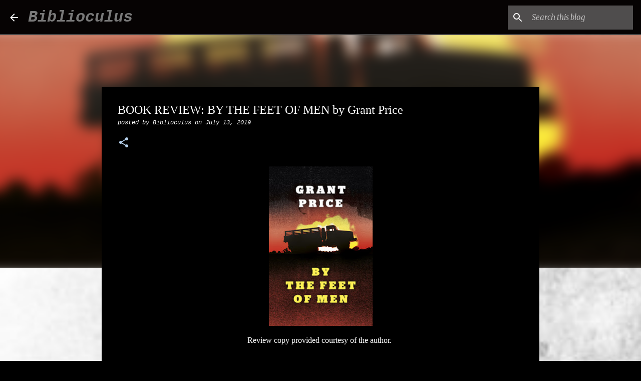

--- FILE ---
content_type: text/html; charset=utf-8
request_url: https://www.google.com/recaptcha/api2/aframe
body_size: 266
content:
<!DOCTYPE HTML><html><head><meta http-equiv="content-type" content="text/html; charset=UTF-8"></head><body><script nonce="f0AwGoqdFYmmc7tUq9v1Kw">/** Anti-fraud and anti-abuse applications only. See google.com/recaptcha */ try{var clients={'sodar':'https://pagead2.googlesyndication.com/pagead/sodar?'};window.addEventListener("message",function(a){try{if(a.source===window.parent){var b=JSON.parse(a.data);var c=clients[b['id']];if(c){var d=document.createElement('img');d.src=c+b['params']+'&rc='+(localStorage.getItem("rc::a")?sessionStorage.getItem("rc::b"):"");window.document.body.appendChild(d);sessionStorage.setItem("rc::e",parseInt(sessionStorage.getItem("rc::e")||0)+1);localStorage.setItem("rc::h",'1768610838142');}}}catch(b){}});window.parent.postMessage("_grecaptcha_ready", "*");}catch(b){}</script></body></html>